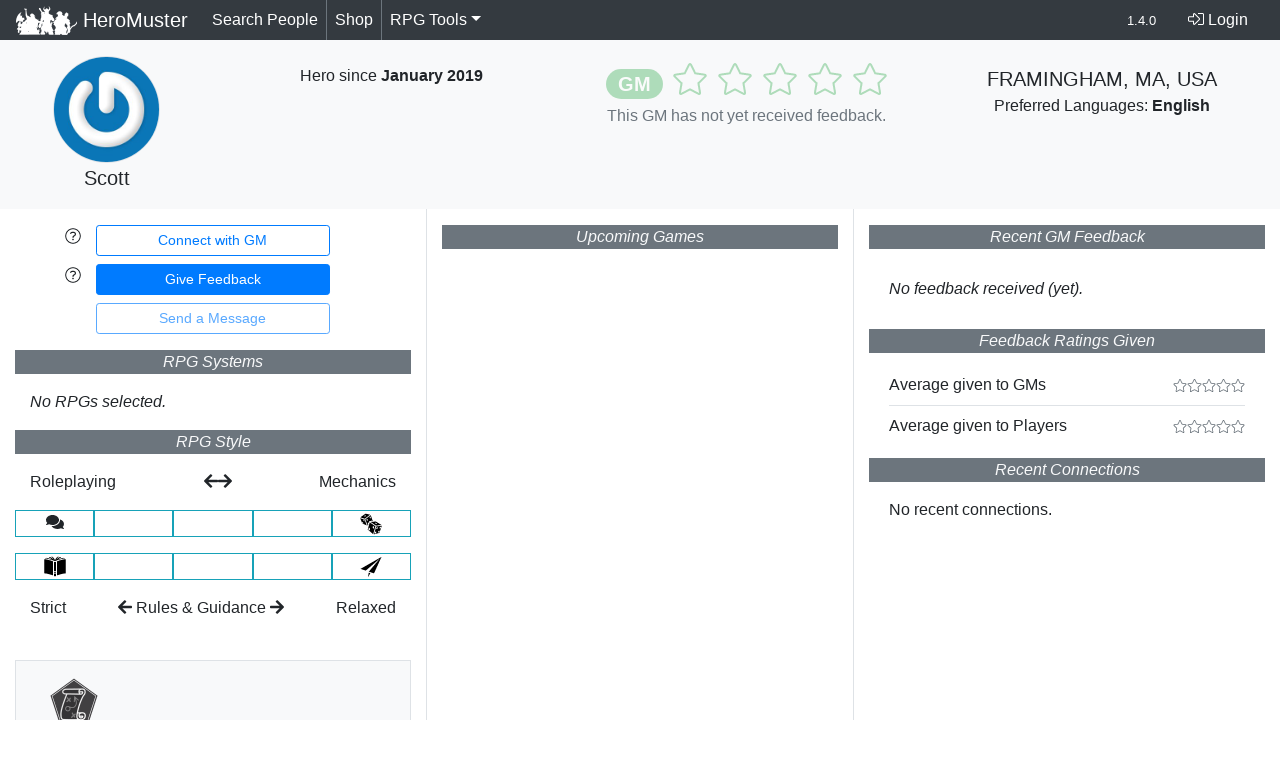

--- FILE ---
content_type: text/html; charset=UTF-8
request_url: https://heromuster.com/kraetos
body_size: 10982
content:
<!DOCTYPE html>
<html lang="en">
<head>
	<title>Scott's Profile | HeroMuster</title>
	<meta property="og:title" content="Scott's Profile | HeroMuster"/>
	<meta http-equiv="Content-Type" content="text/html; charset=utf-8" />
	<meta http-equiv="Content-Language" content="en" />
	<meta http-equiv="X-UA-Compatible" content="IE=edge" />
	<meta property="og:url" content="https://heromuster.com/kraetos"/>
	<link rel="canonical" href="https://heromuster.com/kraetos" />
	<meta name="description" content="Scott, a GM from Framingham, Ma, Usa is now on HeroMuster: The only platform connecting RPG players and the best GMs in the world." />
	<meta itemprop="description" content="Scott, a GM from Framingham, Ma, Usa is now on HeroMuster: The only platform connecting RPG players and the best GMs in the world.">
	<meta property="og:description" content="Scott, a GM from Framingham, Ma, Usa is now on HeroMuster: The only platform connecting RPG players and the best GMs in the world.">
	<meta name="twitter:description" content="Scott, a GM from Framingham, Ma, Usa is now on HeroMuster: The only platform connecting RPG players and the best GMs in the world.">
	<meta name="keywords" content="heromuster, tabletop, tabletop gaming, ttrpg, heromunster, hero, muster, rpg, gm, game master, player, roleplaying, roleplayer" />
	<meta name="author" content="HeroMuster" />
	<meta name="theme-color" content="#FFF538">
	<link rel="manifest" href="https://heromuster.com/manifest.webmanifest">
	<meta property="fb:admins" content="705421803" />
	<meta property="og:type" content="product"/>
	<meta name="twitter:card" content="summary_large_image">
	<meta name="twitter:site" content="@heromuster">
	<meta property="og:site_name" content="HeroMuster"/>
	<meta itemprop="name" content="HeroMuster">
	<meta itemprop="image" content="https://d12p2xzljtzog4.cloudfront.net/assets/images/heromuster-profile.jpg">
	<meta property="og:image" content="https://d12p2xzljtzog4.cloudfront.net/assets/images/heromuster-profile.jpg"/>
	<meta name="twitter:image" content="https://d12p2xzljtzog4.cloudfront.net/assets/images/heromuster-profile.jpg">
	<meta name="og:image:alt" content="Sample profile page screenshot">
	<meta name="twitter:image:alt" content="Sample profile page screenshot">
	<meta name="viewport" content="width=device-width, initial-scale=1">
	<meta name="mobile-web-app-capable" content="yes">
	<meta name="apple-mobile-web-app-capable" content="yes">
	<meta name="apple-mobile-web-app-status-bar-style" content="black">
	<meta name="apple-mobile-web-app-title" content="HeroMuster">
	<link rel="alternate" type="application/rss+xml" title="HeroMuster Changelog RSS" href="https://heromuster.com/rss">
	<meta name="msapplication-TileImage" content="https://d12p2xzljtzog4.cloudfront.net/assets/images/heromuster-icon-144.png">
	<meta name="msapplication-TileColor" content="#FFF538">
	<link rel="icon" sizes="192x192" type="image/png" href="https://d12p2xzljtzog4.cloudfront.net/assets/images/heromuster-icon-192.png">
	<link rel="apple-touch-icon" sizes="180x180" type="image/png" href="https://d12p2xzljtzog4.cloudfront.net/assets/images/apple-touch-icon.png">
	<link rel="apple-touch-icon-precomposed" sizes="128x128" type="image/png" href="https://d12p2xzljtzog4.cloudfront.net/assets/images/heromuster-icon-128.png">
	<link rel="icon" sizes="128x128" type="image/png" href="https://d12p2xzljtzog4.cloudfront.net/assets/images/heromuster-icon-128.png">
	<link rel="icon" sizes="32x32" type="image/png" href="https://d12p2xzljtzog4.cloudfront.net/assets/images/heromuster-icon-32.png">
	<link rel="icon" type="image/x-icon" href="https://d12p2xzljtzog4.cloudfront.net/assets/images/favicon.ico" />
	<link rel="shortcut icon" type="image/x-icon" href="https://d12p2xzljtzog4.cloudfront.net/assets/images/favicon.ico" />
	<style>.fa-facebook-square{color:#4267b2!important}.fa-twitter-square{color:#1da1f3!important}.badge-size-normal{font-size:100%!important}:target{background-color:#ffa}html{position:relative;min-height:100%;font-family:sans-serif;line-height:1.15;-webkit-text-size-adjust:100%;-ms-text-size-adjust:100%;-ms-overflow-style:scrollbar}body{padding-bottom:80px;-webkit-font-feature-settings:'lnum';-moz-font-feature-settings:'lnum';font-feature-settings:'lnum';margin:0;font-family:-apple-system,BlinkMacSystemFont,"Segoe UI",Roboto,"Helvetica Neue",Arial,sans-serif,"Apple Color Emoji","Segoe UI Emoji","Segoe UI Symbol","Noto Color Emoji";font-size:1rem;font-weight:400;line-height:1.5;color:#212529;text-align:left;background-color:#fff}.footer{position:absolute;bottom:0;width:100%}.invert{-webkit-filter:invert(1);filter:invert(1)}:root{--blue:#007bff;--indigo:#6610f2;--purple:#6f42c1;--pink:#e83e8c;--red:#dc3545;--orange:#fd7e14;--yellow:#ffc107;--green:#28a745;--teal:#20c997;--cyan:#17a2b8;--white:#fff;--gray:#6c757d;--gray-dark:#343a40;--primary:#007bff;--secondary:#6c757d;--success:#28a745;--info:#17a2b8;--warning:#ffc107;--danger:#dc3545;--light:#f8f9fa;--dark:#343a40;--breakpoint-xs:0;--breakpoint-sm:576px;--breakpoint-md:768px;--breakpoint-lg:992px;--breakpoint-xl:1200px;--font-family-sans-serif:-apple-system,BlinkMacSystemFont,"Segoe UI",Roboto,"Helvetica Neue",Arial,sans-serif,"Apple Color Emoji","Segoe UI Emoji","Segoe UI Symbol","Noto Color Emoji";--font-family-monospace:SFMono-Regular,Menlo,Monaco,Consolas,"Liberation Mono","Courier New",monospace}*,::after,::before{box-sizing:border-box}@-ms-viewport{width:device-width}footer,main,nav{display:block}p,ul{margin-top:0;margin-bottom:1rem}ul ul{margin-bottom:0}b,strong{font-weight:bolder}a{color:#007bff;text-decoration:none;background-color:transparent;-webkit-text-decoration-skip:objects}img{vertical-align:middle;border-style:none}label{display:inline-block;margin-bottom:.5rem}button{border-radius:0;text-transform:none}button,input,textarea{margin:0;font-family:inherit;font-size:inherit;line-height:inherit}button,input{overflow:visible}[type=submit],button,html [type=button]{-webkit-appearance:button}[type=button]::-moz-focus-inner,[type=submit]::-moz-focus-inner,button::-moz-focus-inner{padding:0;border-style:none}input[type=checkbox]{box-sizing:border-box;padding:0}textarea{overflow:auto;resize:vertical}::-webkit-file-upload-button{font:inherit;-webkit-appearance:button}h5{margin-top:0;margin-bottom:.5rem;font-family:inherit;font-weight:500;line-height:1.2;color:inherit;font-size:1.25rem}.lead{font-size:1.25rem;font-weight:300}.small,small{font-size:80%;font-weight:400}.list-inline{padding-left:0;list-style:none}.list-inline-item{display:inline-block}.list-inline-item:not(:last-child){margin-right:.5rem}.img-fluid{max-width:100%;height:auto}.container{width:100%;padding-right:15px;padding-left:15px;margin-right:auto;margin-left:auto}@media (min-width:576px){.container{max-width:540px}}@media (min-width:768px){.container{max-width:720px}}@media (min-width:992px){.container{max-width:960px}}@media (min-width:1200px){.container{max-width:1140px}}.container-fluid{width:100%;padding-right:15px;padding-left:15px;margin-right:auto;margin-left:auto}.row{display:-ms-flexbox;display:flex;-ms-flex-wrap:wrap;flex-wrap:wrap;margin-right:-15px;margin-left:-15px}.col,.col-12,.col-2,.col-3,.col-8,.col-auto,.col-lg-10,.col-lg-2,.col-lg-8,.col-md,.col-md-10,.col-md-3,.col-md-4,.col-md-9,.col-sm-12,.col-sm-4,.col-sm-8,.col-xl-9{position:relative;width:100%;min-height:1px;padding-right:15px;padding-left:15px}.col{-ms-flex-preferred-size:0;flex-basis:0;-ms-flex-positive:1;flex-grow:1;max-width:100%}.col-auto{-ms-flex:0 0 auto;flex:0 0 auto;width:auto;max-width:none}.col-2{-ms-flex:0 0 16.666667%;flex:0 0 16.666667%;max-width:16.666667%}.col-3{-ms-flex:0 0 25%;flex:0 0 25%;max-width:25%}.col-8{-ms-flex:0 0 66.666667%;flex:0 0 66.666667%;max-width:66.666667%}.col-12{-ms-flex:0 0 100%;flex:0 0 100%;max-width:100%}.offset-2{margin-left:16.666667%}@media (min-width:576px){.col-sm-4{-ms-flex:0 0 33.333333%;flex:0 0 33.333333%;max-width:33.333333%}.col-sm-8{-ms-flex:0 0 66.666667%;flex:0 0 66.666667%;max-width:66.666667%}.col-sm-12{-ms-flex:0 0 100%;flex:0 0 100%;max-width:100%}}@media (min-width:768px){.col-md{-ms-flex-preferred-size:0;flex-basis:0;-ms-flex-positive:1;flex-grow:1;max-width:100%}.col-md-3{-ms-flex:0 0 25%;flex:0 0 25%;max-width:25%}.col-md-4{-ms-flex:0 0 33.333333%;flex:0 0 33.333333%;max-width:33.333333%}.col-md-9{-ms-flex:0 0 75%;flex:0 0 75%;max-width:75%}.col-md-10{-ms-flex:0 0 83.333333%;flex:0 0 83.333333%;max-width:83.333333%}}@media (min-width:992px){.col-lg-2{-ms-flex:0 0 16.666667%;flex:0 0 16.666667%;max-width:16.666667%}.col-lg-8{-ms-flex:0 0 66.666667%;flex:0 0 66.666667%;max-width:66.666667%}.col-lg-10{-ms-flex:0 0 83.333333%;flex:0 0 83.333333%;max-width:83.333333%}}@media (min-width:1200px){.col-xl-9{-ms-flex:0 0 75%;flex:0 0 75%;max-width:75%}}.form-control{display:block;width:100%;height:calc(2.25rem + 2px);padding:.375rem .75rem;font-size:1rem;line-height:1.5;color:#495057;background-color:#fff;background-clip:padding-box;border:1px solid #ced4da;border-radius:.25rem}.form-control::-ms-expand{background-color:transparent;border:0}.form-control::-webkit-input-placeholder{color:#6c757d;opacity:1}.form-control::-moz-placeholder{color:#6c757d;opacity:1}.form-control:-ms-input-placeholder{color:#6c757d;opacity:1}.form-control::-ms-input-placeholder{color:#6c757d;opacity:1}textarea.form-control{height:auto}.btn{display:inline-block;font-weight:400;text-align:center;white-space:nowrap;vertical-align:middle;border:1px solid transparent;padding:.375rem .75rem;font-size:1rem;line-height:1.5;border-radius:.25rem}.btn.disabled{opacity:.65}.btn-primary{color:#fff;background-color:#007bff;border-color:#007bff}.btn-secondary{color:#fff;background-color:#6c757d;border-color:#6c757d}.btn-outline-primary{color:#007bff;background-color:transparent;background-image:none;border-color:#007bff}.btn-outline-primary.disabled{color:#007bff;background-color:transparent}.btn-outline-secondary{color:#6c757d;background-color:transparent;background-image:none;border-color:#6c757d}.btn-sm{padding:.25rem .5rem;font-size:.875rem;line-height:1.5;border-radius:.2rem}.btn-block{display:block;width:100%}.fade:not(.show){opacity:0}.collapse:not(.show){display:none}.dropdown{position:relative}.dropdown-toggle::after{display:inline-block;width:0;height:0;margin-left:.255em;vertical-align:.255em;content:"";border-top:.3em solid;border-right:.3em solid transparent;border-bottom:0;border-left:.3em solid transparent}.dropdown-menu{position:absolute;top:100%;left:0;z-index:1000;display:none;float:left;min-width:10rem;padding:.5rem 0;margin:.125rem 0 0;font-size:1rem;color:#212529;text-align:left;list-style:none;background-color:#fff;background-clip:padding-box;border:1px solid rgba(0,0,0,.15);border-radius:.25rem}.dropdown-item{display:block;width:100%;padding:.25rem 1.5rem;clear:both;font-weight:400;color:#212529;text-align:inherit;white-space:nowrap;background-color:transparent;border:0}.input-group{position:relative;display:-ms-flexbox;display:flex;-ms-flex-wrap:wrap;flex-wrap:wrap;-ms-flex-align:stretch;align-items:stretch;width:100%}.input-group>.form-control{position:relative;-ms-flex:1 1 auto;flex:1 1 auto;width:1%;margin-bottom:0}.input-group>.form-control:not(:first-child){border-top-left-radius:0;border-bottom-left-radius:0}.input-group-prepend{display:-ms-flexbox;display:flex;margin-right:-1px}.input-group-text{display:-ms-flexbox;display:flex;-ms-flex-align:center;align-items:center;padding:.375rem .75rem;margin-bottom:0;font-size:1rem;font-weight:400;line-height:1.5;color:#495057;text-align:center;white-space:nowrap;background-color:#e9ecef;border:1px solid #ced4da;border-radius:.25rem}.input-group>.input-group-prepend>.input-group-text{border-top-right-radius:0;border-bottom-right-radius:0}.input-group>.input-group-prepend:not(:first-child)>.input-group-text{border-top-left-radius:0;border-bottom-left-radius:0}.custom-control{position:relative;display:block;min-height:1.5rem;padding-left:1.5rem}.custom-control-input{position:absolute;z-index:-1;opacity:0}.custom-control-input:checked~.custom-control-label::before{color:#fff;background-color:#007bff}.custom-control-label{position:relative;margin-bottom:0}.custom-control-label::before{position:absolute;top:.25rem;left:-1.5rem;display:block;width:1rem;height:1rem;content:"";background-color:#dee2e6}.custom-control-label::after{position:absolute;top:.25rem;left:-1.5rem;display:block;width:1rem;height:1rem;content:"";background-repeat:no-repeat;background-position:center center;background-size:50% 50%}.custom-checkbox .custom-control-label::before{border-radius:.25rem}.custom-checkbox .custom-control-input:checked~.custom-control-label::before{background-color:#007bff}.custom-checkbox .custom-control-input:checked~.custom-control-label::after{background-image:url("data:image/svg+xml;charset=utf8,%3Csvg xmlns='http://www.w3.org/2000/svg' viewBox='0 0 8 8'%3E%3Cpath fill='%23fff' d='M6.564.75l-3.59 3.612-1.538-1.55L0 4.26 2.974 7.25 8 2.193z'/%3E%3C/svg%3E")}.nav-link{display:block;padding:.5rem 1rem}.navbar{position:relative;display:-ms-flexbox;display:flex;-ms-flex-wrap:wrap;flex-wrap:wrap;-ms-flex-align:center;align-items:center;-ms-flex-pack:justify;justify-content:space-between;padding:.5rem 1rem}.navbar-brand{display:inline-block;padding-top:.3125rem;padding-bottom:.3125rem;margin-right:1rem;font-size:1.25rem;line-height:inherit;white-space:nowrap}.navbar-nav{display:-ms-flexbox;display:flex;-ms-flex-direction:column;flex-direction:column;padding-left:0;margin-bottom:0;list-style:none}.navbar-nav .nav-link{padding-right:0;padding-left:0}.navbar-nav .dropdown-menu{position:static;float:none}.navbar-collapse{-ms-flex-preferred-size:100%;flex-basis:100%;-ms-flex-positive:1;flex-grow:1;-ms-flex-align:center;align-items:center}.navbar-toggler{padding:.25rem .75rem;font-size:1.25rem;line-height:1;background-color:transparent;border:1px solid transparent;border-radius:.25rem}.navbar-toggler-icon{display:inline-block;width:1.5em;height:1.5em;vertical-align:middle;content:"";background:center center/100% 100% no-repeat}@media (min-width:768px){.navbar-expand-md{-ms-flex-flow:row nowrap;flex-flow:row nowrap;-ms-flex-pack:start;justify-content:flex-start}.navbar-expand-md .navbar-nav{-ms-flex-direction:row;flex-direction:row}.navbar-expand-md .navbar-nav .dropdown-menu{position:absolute}.navbar-expand-md .navbar-nav .nav-link{padding-right:.5rem;padding-left:.5rem}.navbar-expand-md .navbar-collapse{display:-ms-flexbox!important;display:flex!important;-ms-flex-preferred-size:auto;flex-basis:auto}.navbar-expand-md .navbar-toggler{display:none}}.navbar-dark .navbar-brand{color:#fff}.navbar-dark .navbar-nav .nav-link{color:rgba(255,255,255,.5)}.navbar-dark .navbar-toggler{color:rgba(255,255,255,.5);border-color:rgba(255,255,255,.1)}.navbar-dark .navbar-toggler-icon{background-image:url("data:image/svg+xml;charset=utf8,%3Csvg viewBox='0 0 30 30' xmlns='http://www.w3.org/2000/svg'%3E%3Cpath stroke='rgba(255, 255, 255, 0.5)' stroke-width='2' stroke-linecap='round' stroke-miterlimit='10' d='M4 7h22M4 15h22M4 23h22'/%3E%3C/svg%3E")}.badge{display:inline-block;padding:.25em .4em;font-size:75%;font-weight:700;line-height:1;text-align:center;white-space:nowrap;vertical-align:baseline;border-radius:.25rem}.badge-pill{padding-right:.6em;padding-left:.6em;border-radius:10rem}.badge-secondary{color:#fff;background-color:#6c757d}.badge-success{color:#fff;background-color:#28a745}.badge-info{color:#fff;background-color:#17a2b8}.alert{position:relative;padding:.75rem 1.25rem;margin-bottom:1rem;border:1px solid transparent;border-radius:.25rem}.alert-danger{color:#721c24;background-color:#f8d7da;border-color:#f5c6cb}.list-group{display:-ms-flexbox;display:flex;-ms-flex-direction:column;flex-direction:column;padding-left:0;margin-bottom:0}.list-group-item{position:relative;display:block;padding:.75rem 1.25rem;margin-bottom:-1px;background-color:#fff;border:1px solid rgba(0,0,0,.125)}.list-group-item:first-child{border-top-left-radius:.25rem;border-top-right-radius:.25rem}.list-group-item:last-child{margin-bottom:0;border-bottom-right-radius:.25rem;border-bottom-left-radius:.25rem}.list-group-flush .list-group-item{border-right:0;border-left:0;border-radius:0}.list-group-flush:first-child .list-group-item:first-child{border-top:0}.list-group-flush:last-child .list-group-item:last-child{border-bottom:0}.close{float:right;font-size:1.5rem;font-weight:700;line-height:1;color:#000;text-shadow:0 1px 0 #fff;opacity:.5}button.close{padding:0;background-color:transparent;border:0;-webkit-appearance:none}.modal{position:fixed;top:0;right:0;bottom:0;left:0;z-index:1050;display:none;overflow:hidden;outline:0}.modal-dialog{position:relative;width:auto;margin:.5rem}.modal.fade .modal-dialog{-webkit-transform:translate(0,-25%);transform:translate(0,-25%)}.modal-dialog-centered{display:-ms-flexbox;display:flex;-ms-flex-align:center;align-items:center;min-height:calc(100% - (.5rem * 2))}.modal-dialog-centered::before{display:block;height:calc(100vh - (.5rem * 2));content:""}.modal-content{position:relative;display:-ms-flexbox;display:flex;-ms-flex-direction:column;flex-direction:column;width:100%;background-color:#fff;background-clip:padding-box;border:1px solid rgba(0,0,0,.2);border-radius:.3rem;outline:0}.modal-header{display:-ms-flexbox;display:flex;-ms-flex-align:start;align-items:flex-start;-ms-flex-pack:justify;justify-content:space-between;padding:1rem;border-bottom:1px solid #e9ecef;border-top-left-radius:.3rem;border-top-right-radius:.3rem}.modal-header .close{padding:1rem;margin:-1rem -1rem -1rem auto}.modal-title{margin-bottom:0;line-height:1.5}.modal-body{position:relative;-ms-flex:1 1 auto;flex:1 1 auto;padding:1rem}.modal-footer{display:-ms-flexbox;display:flex;-ms-flex-align:center;align-items:center;-ms-flex-pack:end;justify-content:flex-end;padding:1rem;border-top:1px solid #e9ecef}.modal-footer>:not(:first-child){margin-left:.25rem}.modal-footer>:not(:last-child){margin-right:.25rem}@media (min-width:576px){.modal-dialog{max-width:500px;margin:1.75rem auto}.modal-dialog-centered{min-height:calc(100% - (1.75rem * 2))}.modal-dialog-centered::before{height:calc(100vh - (1.75rem * 2))}.modal-sm{max-width:300px}}.align-top{vertical-align:top!important}.align-bottom{vertical-align:bottom!important}.bg-secondary{background-color:#6c757d!important}.bg-info{background-color:#17a2b8!important}.bg-light{background-color:#f8f9fa!important}.bg-dark{background-color:#343a40!important}.bg-white{background-color:#fff!important}.border{border:1px solid #dee2e6!important}.border-right{border-right:1px solid #dee2e6!important}.border-bottom{border-bottom:1px solid #dee2e6!important}.border-left{border-left:1px solid #dee2e6!important}.border-secondary{border-color:#6c757d!important}.border-info{border-color:#17a2b8!important}.rounded-bottom{border-bottom-right-radius:.25rem!important;border-bottom-left-radius:.25rem!important}.rounded-circle{border-radius:50%!important}.d-none{display:none!important}.d-inline-block{display:inline-block!important}.d-block{display:block!important}.d-flex{display:-ms-flexbox!important;display:flex!important}@media (min-width:768px){.d-md-none{display:none!important}.d-md-block{display:block!important}}@media (min-width:992px){.modal-lg{max-width:800px}.d-lg-inline{display:inline!important}.d-lg-block{display:block!important}}@media (min-width:1200px){.d-xl-inline{display:inline!important}}.flex-column{-ms-flex-direction:column!important;flex-direction:column!important}.justify-content-between{-ms-flex-pack:justify!important;justify-content:space-between!important}.align-items-start{-ms-flex-align:start!important;align-items:flex-start!important}.align-items-center{-ms-flex-align:center!important;align-items:center!important}.align-self-end{-ms-flex-item-align:end!important;align-self:flex-end!important}.float-left{float:left!important}.float-right{float:right!important}.float-none{float:none!important}.sr-only{clip:rect(0,0,0,0);-webkit-clip-path:inset(50%);clip-path:inset(50%);position:absolute;width:1px;height:1px;padding:0;overflow:hidden;clip:rect(0,0,0,0);white-space:nowrap;border:0}.w-100{width:100%!important}.h-100{height:100%!important}.mb-0{margin-bottom:0!important}.m-1{margin:.25rem!important}.mb-1{margin-bottom:.25rem!important}.mt-2,.my-2{margin-top:.5rem!important}.mb-2,.my-2{margin-bottom:.5rem!important}.mt-3,.my-3{margin-top:1rem!important}.mr-3,.mx-3{margin-right:1rem!important}.mb-3,.my-3{margin-bottom:1rem!important}.ml-3,.mx-3{margin-left:1rem!important}.my-4{margin-top:1.5rem!important;margin-bottom:1.5rem!important}.p-0{padding:0!important}.pt-0,.py-0{padding-top:0!important}.pr-0,.px-0{padding-right:0!important}.py-0{padding-bottom:0!important}.px-0{padding-left:0!important}.p-1{padding:.25rem!important}.pt-1,.py-1{padding-top:.25rem!important}.px-1{padding-right:.25rem!important;padding-left:.25rem!important}.pb-1,.py-1{padding-bottom:.25rem!important}.pb-2{padding-bottom:.5rem!important}.pt-3,.py-3{padding-top:1rem!important}.py-3{padding-bottom:1rem!important}.pb-5{padding-bottom:3rem!important}.mr-auto,.mx-auto{margin-right:auto!important}.mx-auto{margin-left:auto!important}@media (min-width:576px){.ml-sm-0{margin-left:0!important}}@media (min-width:768px){.float-md-left{float:left!important}.float-md-right{float:right!important}.my-md-0{margin-top:0!important}.mb-md-0,.my-md-0{margin-bottom:0!important}.px-md-2{padding-right:.5rem!important;padding-left:.5rem!important}.pt-md-3{padding-top:1rem!important}}.text-justify{text-align:justify!important}.text-nowrap{white-space:nowrap!important}.text-right{text-align:right!important}.text-center{text-align:center!important}.text-uppercase{text-transform:uppercase!important}.font-italic{font-style:italic!important}.text-white{color:#fff!important}.text-secondary{color:#6c757d!important}.text-success{color:#28a745!important}.text-info{color:#17a2b8!important}.text-light{color:#f8f9fa!important}.text-muted{color:#6c757d!important}
	.fa-facebook-square{color:#4267B2 !important}.fa-twitter-square{color:#1DA1F3 !important}.fa-google-plus-square{color:#FF0000 !important}.faded{opacity:.35}.faded:hover{text-decoration:none}.badge-size-normal{font-size: 100% !important}
	:target {background-color: #ffa;}.pointer{cursor:pointer}text-yellow{color:#FFF538 !important}html{position: relative;min-height: 100%}body{padding-bottom: 80px;-webkit-font-feature-settings:'lnum';-moz-font-feature-settings:'lnum';font-feature-settings:'lnum'}.footer{position: absolute;bottom: 0;width:100%}.invert{-webkit-filter:invert(1);filter:invert(1)}.hovertip{border-bottom: 1px dotted}.faded{opacity:.35}a.active{font-weight: bold}.d-md-inline{display: inline !important}.sr-only{position: absolute;width: 1px;height: 1px;padding: 0;overflow: hidden;clip: rect(0,0,0,0);white-space: nowrap;-webkit-clip-path: inset(50%);clip-path: inset(50%);border: 0}.display-5{font-size:3rem;font-weight:300;line-height:1.1}.display-6{font-size:2.5rem;font-weight:300;line-height:1.1}.border-secondary{border-color: #6c757d !important}</style>
	
</head>
<body style='font-family: "rawline","Raleway",-apple-system,BlinkMacSystemFont,"Segoe UI",Roboto,"Helvetica Neue",Arial,sans-serif,"Apple Color Emoji","Segoe UI Emoji","Segoe UI Symbol", sans-serif'>
	<nav class="navbar navbar-expand-md navbar-dark bg-dark py-0">
		<a id="nav-home" class="navbar-brand align-bottom" href="https://heromuster.com/"><img width='61' height='30'  class="d-inline-block align-top invert" src='https://d12p2xzljtzog4.cloudfront.net/assets/images/heromuster-header.png' alt='HeroMuster Logo' /> HeroMuster</a>
		<button class="navbar-toggler" type="button" data-toggle="collapse" data-target="#heromusternav" aria-controls="heromusternav" aria-expanded="false" aria-label="Toggle navigation">
			<span class="navbar-toggler-icon"></span>
		</button>
		<div class="collapse navbar-collapse" id="heromusternav">
			<ul class="navbar-nav mr-auto">
			  
			  
			  <li class="nav-item border-right border-secondary py-0">
				<a id='nav-search' class="nav-link text-white" href='https://heromuster.com/search' onclick="">Search People</a>
			  </li>
			  <li class="nav-item border-right border-secondary py-0">
				<a id='nav-shop' class="nav-link text-white" href='https://heromuster.com/shop'>Shop<span class='d-md-none'> at the Bazaar</span></a>
			  </li>
			  <!--<li class="nav-item d-none d-md-block">
				<p id='nav-msg' class="nav-link text-italic mb-0 bg-white text-dark rounded-top">HeroMuster launches in 8 years</p>
			  </li>-->
			  <li class="nav-item dropdown py-0">
				<a id='nav-tools' class="nav-link text-white dropdown-toggle" href="https://heromuster.com/tools" data-toggle="dropdown" aria-haspopup="true" aria-expanded="false">RPG Tools</a>
				<div class="dropdown-menu" aria-labelledby="nav-tools">
				  <a class="dropdown-item" href="https://encounters.heromuster.com/">GM Encounter Builder</a>
				  <a class="dropdown-item" href="https://openlegend.heromuster.com/">Open Legend RPG</a>
				  <a class="dropdown-item" href="https://voyages.heromuster.com/">Voyages Game: Logbook</a>
				</div>
			   </li>
			</ul>
			<a id='nav-changelog' class="nav-link small d-none d-md-block text-white" href='https://heromuster.com/changelog' title='Changelog'>1.4.0</a>
			<a id='nav-login' class='nav-link nav-item float-none float-md-right my-2 my-md-0 text-white' href='https://heromuster.com/login?redirect=https://heromuster.com/kraetos' title='Login'><i class='fal fa-sign-in-alt'></i> Login</a>
			<ul class="navbar-nav mr-auto d-block d-md-none text-center">
			  <!--<li class="nav-item">
				<p id='nav-msg' class="nav-link text-italic mb-0 bg-white text-dark rounded-top">HeroMuster launches in 8 years</p>
			  </li>-->
			</ul>
		</div>
	</nav>

	<div class="modal fade" id="searchmodal" tabindex="-1" role="dialog" aria-labelledby="exampleModalCenterTitle" aria-hidden="true"><div class="modal-dialog modal-dialog-centered text-center" role="document"><div class="mx-auto text-center text-white"><i class="fas fa-cog fa-spin fa-5x"></i></div></div></div>    <main role="main" class="container-fluid pb-5">
		<div class="row bg-light pt-3">
			<div class="col-sm-4 col-md-3 col-lg-2 d-flex flex-column align-items-center">
				<div class='col-8 col-sm-12 col-xl-9 text-center'>
					<img src='https://heromuster.com/profile-images/2bf43c98e69f31f97f20a3ea4a09d189.min.jpg' class='img-fluid border rounded-circle' alt='profile photo' />										<p class='lead ml-3 ml-sm-0 text-center'>Scott</p>
				</div>
			</div>
			<div class="col-sm-8 col-md-9 col-lg-10">
				<div class="row h-100">
					<div class="col-md mb-3 text-center">
						<span class="fa-3x">
																																				</span>
						<p class="mt-2">Hero since <strong>January 2019</strong></p>
					</div>
					<div class="col-md text-center text-success mb-3">
													<div class='faded fa-2x' data-toggle='tooltip' data-placement='bottom' title="This GM has not yet received feedback.">
								<span class='badge badge-pill badge-success' style='font-size:1.25rem'>GM</span>
								<i class='fal fa-star'></i>
								<i class='fal fa-star'></i>
								<i class='fal fa-star'></i>
								<i class='fal fa-star'></i>
								<i class='fal fa-star'></i>
							</div>
							<p class='text-muted'>This GM has not yet received feedback.</p>
													<div class='w-100 text-white' id='organized-play'>
												</div>
					</div>
					<div class="col-md text-center mb-3 align-self-top">
						<p class='lead mb-0 mt-2 text-uppercase'>Framingham, Ma, Usa</p>
						<p>Preferred Languages: <strong>English</strong></p>
											</div>
					<div class="col-12 align-self-end">
						<p class="lead font-italic text-justify"></p>
					</div>
				</div>
			</div>
		</div>
		<div class="row">
			<div class="col-md">
								<div class="col-12 mt-3">
															<div class="row">
							<div class="col-2 text-right pr-0">
								<span data-toggle="tooltip" title="Request a connection, allowing you to build your hero network and get notified when upcoming games are announced with players/GMs whom you share a connection."><i class="fal fa-question-circle"></i></span>
							</div>
							<div class="col-8 col-md-10 col-lg-8">
								<button id="connect" class='btn btn-sm btn-outline-primary btn-block'>Connect with GM</button>
							</div>
						</div>
														<div class="row mt-2">
						<div class="col-2 text-right pr-0">
							<span data-toggle="tooltip" title="Recently played a game with this GM/Player? Providing honest feedback helps everyone find the best GMs and Players around the world."><i class="fal fa-question-circle"></i></span>
						</div>
						<div class="col-8 col-md-10 col-lg-8">
														<button id="feedback" class="btn btn-sm btn-primary btn-block"  data-toggle="modal" data-target="#modal-feedback">Give Feedback</button>
													</div>
					</div>
					<div class="row mt-2">
						<div class="col-8 col-md-10 col-lg-8 offset-2">	
														<button id="message" class="btn btn-sm btn-outline-primary btn-block disabled" data-toggle='tooltip' title="You must be logged in to send messages.">Send a Message</button>
													</div>
					</div>
				</div>
								<div class="col-12 bg-secondary mt-3 text-light text-center font-italic">
						<p>RPG Systems</p>
				</div>
				<div class="col-12">
					<em>No RPGs selected.</em>				</div>
				<div class="col-12 bg-secondary mt-3 text-light text-center font-italic">
						<p>RPG Style</p>
				</div>
				<div class="col-12">
					<div class="row text-center">
						<div class="col-12">
							<p><span class='float-left'>Roleplaying</span>&nbsp;<i class="fas fa-arrow-left"></i><i class="fas fa-arrow-right"></i>&nbsp;<span class='float-right'>Mechanics</span></p>
							<div class="row">
							<div class='col  border border-info' data-toggle='tooltip' data-placement='bottom' title="Pure Roleplaying (no mechanics)"><i class='fas fa-comments' alt='roleplaying'></i></div><div class='col  border border-info' data-toggle='tooltip' data-placement='bottom' title="Lots of Roleplaying">&nbsp;</div><div class='col  border border-info' data-toggle='tooltip' data-placement='bottom' title="An Even Mix of Roleplaying and Mechanics">&nbsp;</div><div class='col  border border-info' data-toggle='tooltip' data-placement='bottom' title="Lots of Mechanics (e.g. Dice Rolling)">&nbsp;</div><div class='col  border border-info' data-toggle='tooltip' data-placement='bottom' title="Mostly Mechanics (e.g. Dice Rolling)"><img src='https://d12p2xzljtzog4.cloudfront.net/assets/images/game-icons/rolling-dices.svg' height='24' alt='mechanics' /></div>							</div>
						</div>
					</div>
					<div class="row text-center mt-3">
						<div class="col-12">
							<div class="row">
							<div class='col  border border-info' data-toggle='tooltip' data-placement='top' title="Strict Rules and Guidance"><img src='https://d12p2xzljtzog4.cloudfront.net/assets/images/game-icons/book-cover.svg' height='24' alt='strict rules' /></div><div class='col  border border-info' data-toggle='tooltip' data-placement='top' title="Many Rules">&nbsp;</div><div class='col  border border-info' data-toggle='tooltip' data-placement='top' title="Balanced Rules and Flexibility">&nbsp;</div><div class='col  border border-info' data-toggle='tooltip' data-placement='top' title="Limited Rules">&nbsp;</div><div class='col  border border-info' data-toggle='tooltip' data-placement='top' title="No Rules Only Guidance"><img src='https://d12p2xzljtzog4.cloudfront.net/assets/images/game-icons/paper-plane.svg' height='24' alt='relaxed rules' /></div>							</div>
							<p class="mt-3"><span class='float-left'>Strict</span> <i class="fas fa-arrow-left"></i> Rules <span class="d-md-none d-lg-inline">&amp; Guidance</span> <i class="fas fa-arrow-right"></i> <span class='float-right'>Relaxed</span></p>
						</div>
					</div>
				</div>
									<div id='badges' class='bg-light border px-1 my-4 mb-md-0 py-3 text-center'>
						<div class='row'>
													<div class='col-3 col-md-4 mb-2 d-flex-column'><img src='https://d12p2xzljtzog4.cloudfront.net/assets/images/heromuster-badge-encounters-96.png' height='48' width='48' alt='Encounters Badge' data-toggle='tooltip' title='Encounters Badge: Subscribed to Encounters, the GM tool for managing NPCs and Encounters. Earned 7 years ago.'><div>Encounters</div></div>
												</div>
					</div>
							</div>
			<div class="col-md border-left border-right">
				<div class="col-12 bg-secondary mt-3 text-light text-center font-italic">
						<p>Upcoming Games</p>
				</div>
				<div class="col-12 p-0">
												<ul class="list-group list-group-flush">
											</ul>
				</div>
			</div>
			<div class="col-md">
								<div class="col-12 bg-secondary mt-3 text-light text-center font-italic">
					<p>Recent GM Feedback</p>
				</div>
				<div class="col-12 p-0">
					<ul class="list-group list-group-flush">
					<li class='list-group-item'><em>No feedback received (yet).</em></li>					</ul>
				</div>
				<div class="col-12 bg-secondary mt-3 text-light text-center font-italic">
					<p>Feedback Ratings Given</p>
				</div>
				<div class="col-12 p-1">
					<div class='mx-3 d-flex justify-content-between align-items-center border-bottom pb-2 mb-2'><div><span class='d-md-none d-xl-inline'>Average given </span>to GMs</div><small class='text-nowrap text-secondary' data-toggle='tooltip' title="Average 0 rating across 0 submissions"><i class='fal fa-star'></i><i class='fal fa-star'></i><i class='fal fa-star'></i><i class='fal fa-star'></i><i class='fal fa-star'></i></small></div>
					<div class='mx-3 d-flex justify-content-between align-items-center'><div><span class='d-md-none d-xl-inline'>Average given </span>to Players</div><small class='text-nowrap text-secondary' data-toggle='tooltip' title="Average 0 rating across 0 submissions"><i class='fal fa-star'></i><i class='fal fa-star'></i><i class='fal fa-star'></i><i class='fal fa-star'></i><i class='fal fa-star'></i></small></div>
				</div>
								<div class="col-12 bg-secondary mt-3 text-light text-center font-italic">
						<p>Recent Connections</p>
				</div>
				<div class="col-12 p-0">
					<ul class="list-group list-group-flush">
						<p class='mx-3 px-1'>No recent connections.</p>					</ul>
				</div>
			</div>
		</div>
		<!-- MODALS -->
		<div class="modal fade" id="modal-login" tabindex="-1" role="dialog" aria-labelledby="modalLoginLabel" aria-hidden="true">
		  <div class="modal-dialog modal-lg" role="document">
			<div class="modal-content">
			  <div class="modal-header">
				<h5 class="modal-title" id="modalLoginLabel">Login Required</h5>
				<button type="button" class="close" data-dismiss="modal" aria-label="Close">
				  <span aria-hidden="true">&times;</span>
				</button>
			  </div>
			<form id='form-login' method='POST' action="https://heromuster.com/login_verify">
			  <div class="modal-body">
				<p>To connect with a GM you need to <strong>login or create a free account</strong>. </p>
					<div class='input-group'>
						<label for="email" class="sr-only">Email address</label>
						<div class="input-group-prepend">
							<div class="input-group-text">
								<i class='fal fa-envelope'></i>
							</div>
						</div>
						<input type="email" id="email" name="email" class="form-control" placeholder="Email address" value="" required>
					</div>
					<input type='hidden' id='redirect' name='redirect' value="https://heromuster.com/kraetos?connect" />
					<div class="custom-control custom-checkbox mt-2">
						<input class="custom-control-input" type="checkbox" id="remember" name="remember" value="1" checked>
						<label class="custom-control-label" for="remember">Remember this Device
						</label>
						<span data-toggle='tooltip' data-placement='right' title='Stay logged in on this device for 90 days'><i class='fal fa-question-circle'></i></span>
					</div>
				<p class='mt-2 mb-0 small text-muted font-italic'><strong>New heroes:</strong> You must be at least 16 years old to use this site. By signing up you are confirming you are of age.</p>
			  </div>
			  <div class="modal-footer">
					<button class="btn btn-primary" type="submit">Login</button>
				<button type="button" class="btn btn-secondary" data-dismiss="modal">Close</button>
			  </div>
			</form>
			</div>
		  </div>
		</div>
		<!-- Connection Request -->
		<div class="modal fade" id="modal-connect" tabindex="-1" role="dialog" aria-labelledby="modalConnectLabel" aria-hidden="true">
		  <div class="modal-dialog" role="document">
			<div class="modal-content">
			  <div class="modal-header">
				<h5 class="modal-title" id="modalConnectLabel">Request Accepted!</h5>
				<button type="button" class="close" data-dismiss="modal" aria-label="Close">
				  <span aria-hidden="true">&times;</span>
				</button>
			  </div>
			  <div class="modal-body">
				<p>Normally your request to connect takes a little bit to be approved by the account holder, but I've automatically accepted the connection because you're awesome.</p>
							  </div>
			  <div class="modal-footer">
				<button type="button" class="btn btn-secondary" data-dismiss="modal">Close</button>
			  </div>
			</div>
		  </div>
		</div>
				<!-- Feedback for GM -->
		<div class="modal fade" id="modal-feedback" tabindex="-1" role="dialog" aria-labelledby="modalFeedbackLabel" aria-hidden="true">
		  <div class="modal-dialog" role="document">
			<div class="modal-content">
			  <div class="modal-header">
				<h5 class="modal-title" id="modalFeedbackLabel">Quick Question</h5>
				<button type="button" class="close" data-dismiss="modal" aria-label="Cancel">
				  <span aria-hidden="true">&times;</span>
				</button>
			  </div>
			  <div class="modal-body">
								<p><em><b>Tip:</b></em> Feedback from registered accounts is more likely to be accepted.</p>
				<a class='btn btn-outline-primary btn-sm mb-3' href="https://heromuster.com/login?redirect=https://heromuster.com/kraetos?feedback">Create a free account</a>
				<p>or</p>
								<p><strong>Is this feedback for Scott as a <a href='https://heromuster.com/feedback/kraetos?gm=1' class='btn btn-sm btn-primary'>GM</a> or a <a href='https://heromuster.com/feedback/kraetos' class='btn btn-sm btn-primary'>Player</a>?</strong></p>
			  </div>
			  <div class="modal-footer">
				<button type="button" class="btn btn-outline-secondary" data-dismiss="modal">Cancel</button>
			  </div>
			</div>
		  </div>
		</div>
		<!-- Send Message -->
		<div class="modal fade" id="modal-message" tabindex="-1" role="dialog" aria-labelledby="modalMessageLabel" aria-hidden="true">
		  <div class="modal-dialog" role="document">
			<div class="modal-content">
			  <div class="modal-header">
				<h5 class="modal-title" id="modalMessageLabel">Send a Message to Scott</h5>
				<button type="button" class="close" data-dismiss="modal" aria-label="Cancel">
				  <span aria-hidden="true">&times;</span>
				</button>
			  </div>
			  <form id='newmsg-form'>
				  <div class="modal-body">
					<input type='hidden' id='to' name='to' value="kraetos" />
					<textarea class='form-control my-3' maxlength="5000" rows='5' id='msg' name='msg' placeholder='Enter your message here...'></textarea>
					<div id='newmsg-error' role='alert' class='alert alert-danger' style='display:none'></div>
				  </div>
				  <div class="modal-footer">
					<button class='btn btn-primary' role='button' type='submit' id='submit' name='submit'>Send Message</button>
					<button type="button" id='newmsg-close' class="btn btn-outline-secondary" data-dismiss="modal">Cancel</button>
				  </div>
		      </form>				
		    </div>
		  </div>
		</div>
	</main><!-- /.container -->
	<footer class="footer">
      <div class="container-fluid bg-dark text-center px-0 px-md-2">
		  <div class='bg-white display-block float-md-left rounded-bottom'>
			  <a href='https://www.youtube.com/c/HeroMuster' target="_blank" rel="noopener noreferrer" aria-label="HeroMuster YouTube Tutorials"><i class='fab fa-youtube fa-3x fa-fw' style='color:#FF0000 !important'></i></a>
			  <a href='https://www.facebook.com/heromuster' target="_blank" rel="noopener noreferrer" aria-label="HeroMuster Facebook Page"><i class='fab fa-facebook-square fa-3x fa-fw' style='color:#4267B2 !important'></i></a>
			  <a href='https://www.reddit.com/r/heromuster/' target="_blank" rel="noopener noreferrer" aria-label="HeroMuster Reddit Community"><i class='fab fa-reddit-square fa-3x fa-fw' style='color: #FF4500 !important'></i></a>
			  <a href='https://twitter.com/heromuster' target="_blank" rel="noopener noreferrer" aria-label="HeroMuster on Twitter"><i class='fab fa-twitter-square fa-3x fa-fw' style='color:#1DA1F3 !important'></i></a>
		 </div>
		<div class='d-none d-md-block float-md-right mt-3 text-muted'>
			  <span data-toggle='tooltip' data-placement="left" title="Creative Commons BY-NC-SA"><i class='fab fa-creative-commons fa-fw'></i><span class='fa-layers fa-fw'><i class='far fa-circle'></i><i class='fas fa-male' data-fa-transform="shrink-5"></i></span><span class='fa-layers fa-fw'><i class='far fa-ban'></i><i class='fas fa-dollar-sign' data-fa-transform="shrink-5"></i></span><span class='fa-layers fa-fw'><i class='far fa-circle'></i><i class='fas fa-undo' data-fa-transform="shrink-7"></i></span></span>
			  2026 Slowpreneur Inc
		</div>
		<div class="container pt-1 pt-md-3">
			<div class='row'>
				<div class='col-md mt-2 my-md-0'>
					<ul class="list-inline">
					  <li class="list-inline-item mr-3"><a href='https://heromuster.com/privacy' class='text-white'>Privacy Policy</a></li>
					  <li class="list-inline-item mr-3"><a href='mailto:contact@heromuster.com' class='text-white'>Contact</a></li>
					  
					</ul>
				</div>
			</div>
		</div>
		<div class='d-block d-md-none text-muted'>
			  <span data-toggle='tooltip' data-placement="top" title="Creative Commons BY-NC-SA"><i class='fab fa-creative-commons fa-fw'></i><span class='fa-layers fa-fw'><i class='far fa-circle'></i><i class='fas fa-male' data-fa-transform="shrink-5"></i></span><span class='fa-layers fa-fw'><i class='far fa-ban'></i><i class='fas fa-dollar-sign' data-fa-transform="shrink-5"></i></span><span class='fa-layers fa-fw'><i class='far fa-circle'></i><i class='fas fa-undo' data-fa-transform="shrink-7"></i></span></span>
			  2026 Slowpreneur Inc
		</div>
      </div>
    </footer>
	 <script src="https://ajax.googleapis.com/ajax/libs/jquery/3.4.1/jquery.min.js" integrity="sha384-vk5WoKIaW/vJyUAd9n/wmopsmNhiy+L2Z+SBxGYnUkunIxVxAv/UtMOhba/xskxh" crossorigin="anonymous"></script> 
	<script src="https://cdnjs.cloudflare.com/ajax/libs/popper.js/1.14.3/umd/popper.min.js" integrity="sha384-ZMP7rVo3mIykV+2+9J3UJ46jBk0WLaUAdn689aCwoqbBJiSnjAK/l8WvCWPIPm49" crossorigin="anonymous"></script>
	<script src="https://stackpath.bootstrapcdn.com/bootstrap/4.1.3/js/bootstrap.min.js" integrity="sha384-ChfqqxuZUCnJSK3+MXmPNIyE6ZbWh2IMqE241rYiqJxyMiZ6OW/JmZQ5stwEULTy" crossorigin="anonymous"></script>
<script defer src="https://d12p2xzljtzog4.cloudfront.net/assets/js/konami.min.js"></script><script type="text/javascript">$(function(){Konami(function(){window.location="https://heromuster.com/konami";});});</script>
<link rel="stylesheet" href="https://stackpath.bootstrapcdn.com/bootstrap/4.1.3/css/bootstrap.min.css" integrity="sha384-MCw98/SFnGE8fJT3GXwEOngsV7Zt27NXFoaoApmYm81iuXoPkFOJwJ8ERdknLPMO" crossorigin="anonymous">

<script src="https://ajax.googleapis.com/ajax/libs/webfont/1.6.26/webfont.js" integrity="sha384-pvXSwSU09c+q9mPyY++ygUHWIYRoaxgnJ/JC5wcOzMb/NVVu+IDniiB9qWp3ZNWM" crossorigin="anonymous"></script><script>WebFont.load({custom: {families: ["rawline:400,400i,500,500i,700,700i"],urls:["https://d12p2xzljtzog4.cloudfront.net/assets/css/rawline.css"]}});</script>

	<script type="text/javascript">
		$('[data-toggle="tooltip"]').tooltip()
		$('[data-toggle="popover"]').popover()
	</script>
	<script><!-- Service Worker -->
	if ('serviceWorker' in navigator) {
	  navigator.serviceWorker.register('https://heromuster.com/service-worker.js')
	  .then(function(registration) {
		console.log('Registration successful, scope is:', registration.scope);
		// Add FontAwesome
		var script = document.createElement("script");
		script.src = "https://d12p2xzljtzog4.cloudfront.net/assets/js/fontawesome-all-5.4.0.min.js";
		document.body.appendChild(script);
	  })
	  .catch(function(error) {
		console.log('Service worker registration failed, error:', error);
	  });
	}
	</script>
	<script type="application/ld+json">
	{
	  "@context": "http://schema.org/",
	  "@type": "Person",
	  "name": "Scott",
	  "url": "https://heromuster.com/kraetos",
	  "image": "https://heromuster.com/profile-images/2bf43c98e69f31f97f20a3ea4a09d189.min.jpg"
	  	}
	</script>
	<script type="text/javascript">	
		$(function () {
			$("#connect").click(function(){
									// not logged in
					$('#modal-login').modal();
					$('#modal-login').on('shown.bs.modal',function(){
						$('#email').focus();
					});
							});
			
									
			$('#newmsg-form').submit(function(e){
				e.preventDefault();
				$('#newmsg-error').hide();
				$("#newmsg-form button[type='submit']",this).attr('disabled','disabled');
				$.post( "https://heromuster.com/messages_post", $(this).serialize())
					.done(function( valid ) {
						if (valid == 'true'){
							$("#newmsg-form button[type='submit']").removeClass('btn-primary').addClass('btn-success').text('Success!');
							$('#newmsg-close').text('Close');
						}else{
							console.log(valid);
							$('#newmsg-error').text("Error: "+valid).fadeIn();
							$("#newmsg-form button[type='submit']").removeAttr('disabled');
						}
					});
			});
			
		});
	</script>
	</body>
</html>